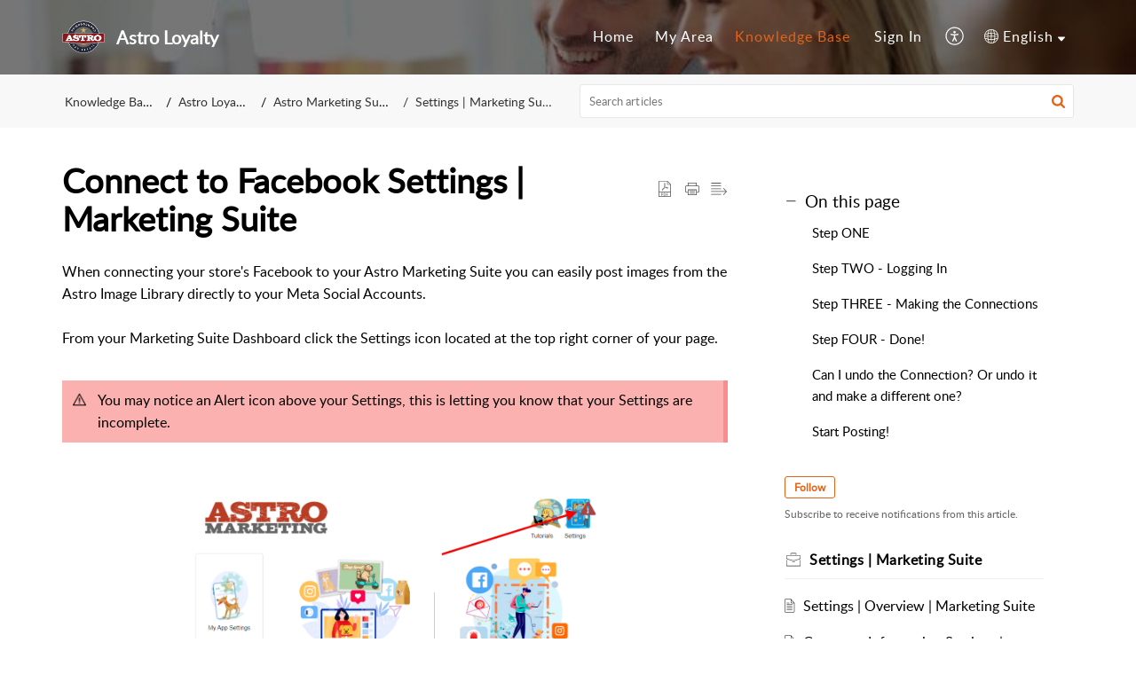

--- FILE ---
content_type: text/html;charset=UTF-8
request_url: https://support.astroloyalty.com/portal/en/kb/articles/connect-to-facebook-settings-marketing-suite
body_size: 11325
content:

<!DOCTYPE html>
<html id="portal_html" lang=en><head>                  
<meta http-equiv="X-UA-Compatible" content="IE=edge" /><meta name="viewport" content="width=device-width, initial-scale=1" /><meta http-equiv="Cache-Control" content="no-cache, no-store, must-revalidate" /><meta http-equiv="Pragma" content="no-cache" />
<title>Connect to Facebook Settings | Marketing Suite</title>
 
<meta  name="description" content="When connecting your store&#39;s Facebook to your Astro Marketing Suite you can easily post images from the Astro Image Library directly to your Meta Social Accounts. From your Marketing Suite Dashboard click the Settings icon located at the top right ..."/>
<meta  name="keywords" content="Connect To Facebook Settings | Marketing Suite | Astro Loyalty | Settings | Marketing Suite | Astro Loyalty"/>
<meta  name="twitter:card" content="summary"/>
 
<link rel="canonical" href="https://support.astroloyalty.com/portal/en/kb/articles/connect-to-facebook-settings-marketing-suite"/> 
<meta property="og:title" content="Connect to Facebook Settings | Marketing Suite" />
<meta property="og:site_name" content="Astro Loyalty" />
<meta property="og:description" content="When connecting your store&#39;s Facebook to your Astro Marketing Suite you can easily post images from the Astro Image Library directly to your Meta Social Accounts. From your Marketing Suite Dashboard click the Settings icon located at the top right ..." />
<meta property="og:type" content="article" />
<meta property="og:locale" content="en" />
<meta property="og:url" content="https://support.astroloyalty.com/portal/en/kb/articles/connect-to-facebook-settings-marketing-suite" />
<meta property="og:image" content="https://desk.zoho.com/portal/api/kbCategory/126916000042554285/logo/8219589000000786050?orgId=314544441" />
 
<link  rel="alternate" hreflang="en" href="https://support.astroloyalty.com/portal/en/kb/articles/connect-to-facebook-settings-marketing-suite"/>
<link  rel="alternate" hreflang="x-default" href="https://support.astroloyalty.com/portal/en/kb/articles/connect-to-facebook-settings-marketing-suite"/>
 
<link rel="preconnect" href="//static.zohocdn.com"><script nonce="c37ddf91ea5953ca60c09182fa1a35ef">var PortalInfo = JSON.parse("{\x22csp\x22:{\x22scriptSrcNonce\x22:\x22c37ddf91ea5953ca60c09182fa1a35ef\x22},\x22agentsLoginPageURL\x22:\x22\x22,\x22isJWTEnabled\x22:false,\x22endUsersLoginPageURL\x22:\x22https:\/\/secure.astroloyalty.com\/\x22,\x22profileStatus\x22:null,\x22i18NLangFile\x22:\x22en_US\x22,\x22isHCDomainForInlineImageEnabled\x22:false,\x22isNewCaptchaEnabled\x22:true,\x22nimbusEditorUrl\x22:\x22static.zohocdn.com\/zoho\-desk\-editor\x22,\x22isSEOClientRenderingEnabled\x22:false,\x22isEmbedChatButtonEnabled\x22:true,\x22agentSigninIframeURL\x22:\x22\x22,\x22isTicketExportEnabled\x22:true,\x22isRemoteAuthEnabled\x22:true,\x22isAttachmentFileTypeRestrictionEnabled\x22:true,\x22isTicketsViewCountEnabled\x22:false,\x22isCDNCustomScriptEnabled\x22:false,\x22helpCenterInfo\x22:{\x22tabs\x22:[{\x22isDefault\x22:true,\x22displayName\x22:\x22Home\x22,\x22name\x22:\x22Home\x22,\x22isVisible\x22:true},{\x22isDefault\x22:false,\x22displayName\x22:\x22MyRequests\x22,\x22name\x22:\x22Cases\x22,\x22isVisible\x22:true},{\x22isDefault\x22:false,\x22displayName\x22:\x22SubmitRequest\x22,\x22name\x22:\x22SubmitRequest\x22,\x22isVisible\x22:true},{\x22isDefault\x22:false,\x22displayName\x22:\x22HelpCenter\x22,\x22name\x22:\x22Solutions\x22,\x22isVisible\x22:true},{\x22isDefault\x22:false,\x22displayName\x22:\x22Community\x22,\x22name\x22:\x22Community\x22,\x22isVisible\x22:true}],\x22logoLinkBackUrl\x22:null,\x22departmentIds\x22:[\x22126916000107002029\x22,\x22126916000000006907\x22],\x22locale\x22:\x22en\x22,\x22isOIDCEnabled\x22:false,\x22orgId\x22:\x22314544441\x22,\x22CustomizationDetails\x22:{\x22footerHtml\x22:null,\x22headerHtml\x22:null,\x22css\x22:null,\x22customThemeId\x22:\x22126916000024474001\x22,\x22color\x22:\x22null\x22,\x22themeVersionID\x22:\x22v1176907271786\x22,\x22name\x22:\x22Elegant\x22,\x22font\x22:null},\x22isMultiLayoutEnabled\x22:true,\x22isZohoOneEnabled\x22:false,\x22portalName\x22:\x22astroloyalty\x22,\x22baseDomain\x22:\x22https:\/\/desk.zoho.com\x22,\x22portalId\x22:\x22edbsn8e39e0e1b1d475133d59874b73af0c6d07fba581b474c9699d4e8d740bd3270d\x22,\x22KB\x22:{\x22comments\x22:{\x22uuid\x22:\x2204bd5201\-54d3\-4dc4\-9313\-6b035cbef660\x22}},\x22id\x22:\x22126916000000621001\x22,\x22isSMSAuthEnabled\x22:false,\x22preferences\x22:{\x22isKBWatchListEnabled\x22:true,\x22isAccountTicketViewable\x22:true,\x22isArticleUpdatedTimeVisible\x22:true,\x22isMultiLayoutGridViewEnabled\x22:true,\x22articleFeedbackFormOnDislike\x22:\x22hide\x22,\x22isSEONoIndexNoFollowSetAcrossAllPages\x22:false,\x22isSignUpFormCustomized\x22:false,\x22tocPosition\x22:\x22side\x22,\x22showFeedbackFormOnDislike\x22:false,\x22isTicketViewsEnabled\x22:true,\x22isCustomStatusFilterEnabled\x22:false,\x22isArticleAuthorInfoVisible\x22:false,\x22isSelfSignUp\x22:false,\x22isImageWaitEnabled\x22:true,\x22isKBEndUsersCommentEnabled\x22:false,\x22isCommunityEnabled\x22:false,\x22isKBModerationEnabled\x22:true,\x22isTocEnabled\x22:true,\x22isClientDebuggingEnabled\x22:false,\x22isPayloadEncryptionEnabled\x22:false,\x22guestUserAccessRestriction\x22:{\x22submitTicket\x22:false},\x22signupFormLayout\x22:\x22STATIC_FORM\x22,\x22isUserDeletionEnabled\x22:true,\x22isSEOSetAcrossAllPages\x22:true,\x22isHelpCenterPublic\x22:true,\x22searchScope\x22:\x22section\x22,\x22isKBCommentAttachmentsEnabled\x22:true,\x22isCommunityAtMentionEnabled\x22:true,\x22imageWaitingTime\x22:\x221000\x22,\x22isMultilingualEnabled\x22:true,\x22communityLandingPage\x22:\x22allcategory\x22,\x22isKBEnabled\x22:true,\x22isSecondaryContactsEnabled\x22:true,\x22isKBCommentsRecycleBinEnabled\x22:true,\x22isOnHoldEnabled\x22:true,\x22isContactAccountMultiMappingEnabled\x22:false,\x22isOTPBasedAuthenticationEnabled\x22:false,\x22isGamificationEnabled\x22:false,\x22isTagsEnabled\x22:true},\x22activeLocales\x22:[{\x22i18nLocaleName\x22:\x22English\x22,\x22name\x22:\x22Astro Loyalty\x22,\x22locale\x22:\x22en\x22,\x22type\x22:\x22DEFAULT\x22,\x22status\x22:\x22ACCESIBLE_IN_HELPCENTER\x22},{\x22i18nLocaleName\x22:\x22Français (France)\x22,\x22name\x22:\x22Astro Loyalty\x22,\x22locale\x22:\x22fr\x22,\x22type\x22:\x22OTHER\x22,\x22status\x22:\x22ACCESIBLE_IN_HELPCENTER\x22}],\x22url\x22:\x22https:\/\/support.astroloyalty.com\/portal\/\x22,\x22logoUrl\x22:\x22https:\/\/contacts.zoho.com\/file?ot=8\x26t=serviceorg\x26ID=314544441\x22,\x22accountId\x22:\x2210002711250\x22,\x22locales\x22:[{\x22localeCode\x22:\x22en\x22,\x22name\x22:\x22English (United States)\x22},{\x22localeCode\x22:\x22fr\x22,\x22name\x22:\x22French (France)\x22}],\x22isDefault\x22:true,\x22name\x22:\x22Astro Loyalty\x22,\x22favIconUrl\x22:\x22https:\/\/static.zohocdn.com\/zohodeskstatic\/app\/images\/support\-2.befdbf2e5043b988ef7e.ico\x22,\x22primaryLocale\x22:\x22en\x22},\x22hcUsersSignInIframeURL\x22:\x22\x22,\x22showAgentLoginInHC\x22:false,\x22zAppsFrameUrl\x22:\x22{{uuId}}.zappsusercontent.com\x22,\x22isCPSamlEnabled\x22:false,\x22zuid\x22:\x22\x22,\x22customScript\x22:null,\x22iamDomainOfHC\x22:\x22https:\/\/accounts.zohoportal.com\x22,\x22gtmId\x22:null,\x22attachmentControl\x22:{\x22type\x22:\x22FULL_PERMISSION\x22},\x22cssforMobileOTP\x22:\x22\/portal\/css\/hc_new_signin.css\x22,\x22csrf_token\x22:\x22891159b4\-9346\-4468\-9d5d\-c9192132b552\x22,\x22nimbusThemeUrl\x22:\x22static.zohocdn.com\/helpcenter\/elegant\x22,\x22sandboxDomain\x22:\x22deskportal.zoho.com\x22,\x22isTicketIdRedirectionEnabled\x22:true,\x22hcUsersSignUpRegisterScriptURL\x22:\x22\x22,\x22isSigninUsingZohoEnabled\x22:false,\x22pageSenseTrackingScript\x22:null,\x22isBotRequest\x22:true,\x22isGoalAnalyticsEnabled\x22:false,\x22moduleInfoMap\x22:{\x22Products\x22:{\x22changed_module_sanitized\x22:\x22products\x22,\x22changed_i18n_module\x22:\x22Products\x22,\x22changed_module\x22:\x22Products\x22,\x22changed_module_apikey\x22:\x22products\x22,\x22changed_i18n_plural_module\x22:\x22Products\x22,\x22changed_sing_module\x22:\x22Product\x22,\x22changed_plural_module\x22:\x22Products\x22,\x22changed_i18n_sing_module\x22:\x22Product\x22},\x22Solutions\x22:{\x22changed_module_sanitized\x22:\x22knowledge\-base\x22,\x22changed_i18n_module\x22:\x22Knowledge Base\x22,\x22changed_module\x22:\x22Knowledge Base\x22,\x22changed_module_apikey\x22:\x22kbCategory\x22,\x22changed_i18n_plural_module\x22:\x22Articles\x22,\x22changed_sing_module\x22:\x22Article\x22,\x22changed_plural_module\x22:\x22Articles\x22,\x22changed_i18n_sing_module\x22:\x22Article\x22},\x22Contacts\x22:{\x22changed_module_sanitized\x22:\x22contacts\x22,\x22changed_i18n_module\x22:\x22Contacts\x22,\x22changed_module\x22:\x22Contacts\x22,\x22changed_module_apikey\x22:\x22contacts\x22,\x22changed_i18n_plural_module\x22:\x22Contacts\x22,\x22changed_sing_module\x22:\x22Contact\x22,\x22changed_plural_module\x22:\x22Contacts\x22,\x22changed_i18n_sing_module\x22:\x22Contact\x22},\x22Customers\x22:{\x22changed_module_sanitized\x22:\x22customers\x22,\x22changed_i18n_module\x22:\x22Customers\x22,\x22changed_module\x22:\x22Customers\x22,\x22changed_module_apikey\x22:\x22customers\x22,\x22changed_i18n_plural_module\x22:\x22Customers\x22,\x22changed_sing_module\x22:\x22Customer\x22,\x22changed_plural_module\x22:\x22Customers\x22,\x22changed_i18n_sing_module\x22:\x22Customer\x22},\x22Cases\x22:{\x22changed_module_sanitized\x22:\x22tickets\x22,\x22changed_i18n_module\x22:\x22Tickets\x22,\x22changed_module\x22:\x22Tickets\x22,\x22changed_module_apikey\x22:\x22tickets\x22,\x22changed_i18n_plural_module\x22:\x22Tickets\x22,\x22changed_sing_module\x22:\x22Ticket\x22,\x22changed_plural_module\x22:\x22Tickets\x22,\x22changed_i18n_sing_module\x22:\x22Ticket\x22},\x22Accounts\x22:{\x22changed_module_sanitized\x22:\x22accounts\x22,\x22changed_i18n_module\x22:\x22Accounts\x22,\x22changed_module\x22:\x22Accounts\x22,\x22changed_module_apikey\x22:\x22accounts\x22,\x22changed_i18n_plural_module\x22:\x22Accounts\x22,\x22changed_sing_module\x22:\x22Account\x22,\x22changed_plural_module\x22:\x22Accounts\x22,\x22changed_i18n_sing_module\x22:\x22Account\x22},\x22Community\x22:{\x22changed_module_sanitized\x22:\x22community\x22,\x22changed_i18n_module\x22:\x22Community\x22,\x22changed_module\x22:\x22Community\x22,\x22changed_module_apikey\x22:\x22community\x22,\x22changed_i18n_plural_module\x22:\x22Community\x22,\x22changed_sing_module\x22:\x22Community\x22,\x22changed_plural_module\x22:\x22Community\x22,\x22changed_i18n_sing_module\x22:\x22Community\x22}},\x22helpCentreIamDomain\x22:\x22https:\/\/accounts.zohoportal.com\x22,\x22hcUsersForgotPwdIframeURL\x22:\x22\x22,\x22isNewAPIForKB\x22:true,\x22isCustomerHappinessEnabled\x22:false,\x22editorVersion\x22:\x225.3.9\x22,\x22agentForgotPwdURL\x22:\x22\x22,\x22editorUrl\x22:\x22https:\/\/static.zohocdn.com\/zoho\-desk\-editor\/EV5.3.9\/js\/ZohoDeskEditor.js\x22,\x22serviceName\x22:\x22ZohoSupport\x22,\x22isFolderPermalinkEnabled\x22:false,\x22userId\x22:\x22\x22,\x22accountsUrls\x22:null,\x22defaultDepId\x22:\x22126916000000006907\x22,\x22isFederatedLoginEnabled\x22:false,\x22isFreePlan\x22:false,\x22agentInterfaceIamDomain\x22:\x22https:\/\/accounts.zoho.com\x22}")

function inIframe(){try{return window.self!==window.top}catch(n){return!0}}var loadingInIframe=inIframe()
try{if(loadingInIframe){var parentWindow=window.parent||{},portalPortalInfo=parentWindow.PortalInfo||{},parentHelpcenterInfo=portalPortalInfo.helpCenterInfo||{},parentPortalUrl=parentHelpcenterInfo.url,helpCenterInfo=PortalInfo.helpCenterInfo||{}
if(helpCenterInfo.url==parentPortalUrl){var hcCustomizationTemp=void 0===parentWindow.hcCustomization?!1:parentWindow.hcCustomization
!hcCustomizationTemp&&window.parent.location.reload()}}}catch(e){console.log("Couldn't access parent page")};
var deploymentType = "US";
var isPortalMarketPlaceEnabled = "false";
var cdnDomain = {
portalJs : "//static.zohocdn.com\/helpcenter\/elegant/",
portalCss : "//static.zohocdn.com\/helpcenter\/elegant/",
portalImages : "//static.zohocdn.com\/helpcenter\/elegant/",
portalFonts : "//static.zohocdn.com\/helpcenter\/elegant/"
}
var awsDomain={
portalJs : "//static.zohocdn.com\/helpcenter\/elegant/",
portalCss : "//static.zohocdn.com\/helpcenter\/elegant/",
portalImages : "//static.zohocdn.com\/helpcenter\/elegant/",
portalFonts : "//static.zohocdn.com\/helpcenter\/elegant/"
}
PortalInfo [ "nimbusCDNFingerprints" ] = {"header.js":"header.ca3c6d096e11d4d2ba54_.js","ZFramework.js":"ZFramework.9f407154b37b8a411ef0.js","ticketIconContent.js":"ticketIconContent.ef132fd7d5b0d1a64650_.js","articles.js":"articles.c9b52e149c2ad9ec7b79_.js","attachmentIconContent.js":"attachmentIconContent.c737c2175513ddd0820c_.js","clonerepo.js":"clonerepo.c3ffb6623bc79276dfc4.js","community.js":"community.407d7d8991d8b9c8491a_.js","modalwidget.js":"modalwidget.6024b56a67672230eafe_.js","editorInit.js":"editorInit.415eecb748747862d473.js","d3.js":"d3.30021d67a0d610173d29.js","react.js":"react.vendor.0a48cd3eb89bbe20219a_.js","widget.js":"widget.303a67741b0eaab58888_.js","mpwidget.js":"mpwidget.662e2a8c5c429f9414dd_.js","article.js":"article.9fe18dae81fe480ba6fb_.js","widgets.js":"widgets.4d07e33ea5e76826ca65_.js","main.js":"main.1e7c3f9987e84c28ba4e_.js","topics.js":"topics.3082fcedccf4f3236af2_.js","contributors.js":"contributors.292ae2405ee6cc18d1cc_.js","profile.js":"profile.9952fdf51bffc0c9bfb6_.js","ticket.js":"ticket.06f7f3e98fa5fe1287d2_.js","vendor.js":"vendor.f20cc32b8fe1c0809966_.js","mpextensionconfig.js":"mpextensionconfig.fd2140e306ff58c975cc_.js","iconContent.js":"iconContent.65dff2bee907943bfb45_.js","search.js":"search.3ded971ab6d5d74a4f7c_.js","runtime~main.js":"runtime~main.92372eb662db196e8996_.js","runtime~widget.js":"runtime~widget.53d0b20aaaad4847e037_.js","authorizationPage.js":"authorizationPage.f0c8e1f5339d987dd56c_.js","module.js":"module.6368a43407a573456a80_.js","ZohoCharts.min.js":"ZohoCharts.min.cabace3b2b984aceae99.js"};
PortalInfo [ "nimbusCDNFingerprintsCSS" ] = {"community.css":"community.407d7d8991d8b9c8491a_.css","main.css":"main.1e7c3f9987e84c28ba4e_.css","zohohckbarticlenotes.css":"zohohckbarticlenotes.95444bc1534bf935b6ce.css","search.css":"search.3ded971ab6d5d74a4f7c_.css","modalwidget.css":"modalwidget.6024b56a67672230eafe_.css","articles.css":"articles.c9b52e149c2ad9ec7b79_.css","mpwidget.css":"mpwidget.662e2a8c5c429f9414dd_.css","mpextensionconfig.css":"mpextensionconfig.fd2140e306ff58c975cc_.css","ZohoDeskEditorTools.min.css":"ZohoDeskEditorTools.min.a43e16bb8cb7999b5c85.css","header.css":"header.ca3c6d096e11d4d2ba54_.css","print.css":"print.41d57b1966089ba45581.css","ZohoDeskEditor.min.css":"ZohoDeskEditor.min.2045c6d4332a50bafdcd.css","module.css":"module.6368a43407a573456a80_.css","widgets.css":"widgets.4d07e33ea5e76826ca65_.css","article.css":"article.9fe18dae81fe480ba6fb_.css","authorizationPage.css":"authorizationPage.f0c8e1f5339d987dd56c_.css","topics.css":"topics.3082fcedccf4f3236af2_.css","showoriginal.css":"showoriginal.8571cb917871b37fa779.css","profile.css":"profile.9952fdf51bffc0c9bfb6_.css","ticket.css":"ticket.06f7f3e98fa5fe1287d2_.css","kbeditorinner.css":"kbeditorinner.1f46b7046d71339b0596.css","hc_authentication.css":"hc_authentication.e23fe04c5ccef9ac9f15.css","contributors.css":"contributors.292ae2405ee6cc18d1cc_.css"} || {};
Object.assign ( PortalInfo [ "nimbusCDNFingerprints" ] || {}, {"header.js":"header.ca3c6d096e11d4d2ba54_.js","ZFramework.js":"ZFramework.9f407154b37b8a411ef0.js","ticketIconContent.js":"ticketIconContent.ef132fd7d5b0d1a64650_.js","articles.js":"articles.c9b52e149c2ad9ec7b79_.js","attachmentIconContent.js":"attachmentIconContent.c737c2175513ddd0820c_.js","clonerepo.js":"clonerepo.c3ffb6623bc79276dfc4.js","community.js":"community.407d7d8991d8b9c8491a_.js","modalwidget.js":"modalwidget.6024b56a67672230eafe_.js","editorInit.js":"editorInit.415eecb748747862d473.js","d3.js":"d3.30021d67a0d610173d29.js","react.js":"react.vendor.0a48cd3eb89bbe20219a_.js","widget.js":"widget.303a67741b0eaab58888_.js","mpwidget.js":"mpwidget.662e2a8c5c429f9414dd_.js","article.js":"article.9fe18dae81fe480ba6fb_.js","widgets.js":"widgets.4d07e33ea5e76826ca65_.js","main.js":"main.1e7c3f9987e84c28ba4e_.js","topics.js":"topics.3082fcedccf4f3236af2_.js","contributors.js":"contributors.292ae2405ee6cc18d1cc_.js","profile.js":"profile.9952fdf51bffc0c9bfb6_.js","ticket.js":"ticket.06f7f3e98fa5fe1287d2_.js","vendor.js":"vendor.f20cc32b8fe1c0809966_.js","mpextensionconfig.js":"mpextensionconfig.fd2140e306ff58c975cc_.js","iconContent.js":"iconContent.65dff2bee907943bfb45_.js","search.js":"search.3ded971ab6d5d74a4f7c_.js","runtime~main.js":"runtime~main.92372eb662db196e8996_.js","runtime~widget.js":"runtime~widget.53d0b20aaaad4847e037_.js","authorizationPage.js":"authorizationPage.f0c8e1f5339d987dd56c_.js","module.js":"module.6368a43407a573456a80_.js","ZohoCharts.min.js":"ZohoCharts.min.cabace3b2b984aceae99.js"} );
window.isAWSEnabled = false;
/* 			window.addCDNExpireCookie=function(){if("undefined"==typeof navigator||navigator.onLine){var n=new Date,t=new Date(n);t.setDate(n.getDate()+1),document.cookie="aws_cdn_failed=1;expires="+t.toGMTString()}},
window.isAWSCDNUrl=function(n,t){var i=window.awsDomain[t];return!(!i||-1===n.indexOf(i))},
window.onNotifyError=function(n,t){if(isAWSCDNUrl(n,t)){addCDNExpireCookie();location.reload(!0)}},
window.isAWSCDNFailed=function(){var n=document.cookie.match("aws_cdn_failed=(.*?)(;|$)");return!!n&&"1"===unescape(n[1])},
*/			window.getStaticDomain=function(){var n=cdnDomain;return window.staticDomain?Object.assign?Object.assign({},window.staticDomain,n):Object.keys(n).reduce(function(t,i){return t[i]=n[i],t},window.staticDomain):n},
window.makeRequest=function(n,t){return new Promise(function(i,e){var o=new XMLHttpRequest;o.open(n,t),o.onload=function(){this.status>=200&&this.status<300?i(o.response):e({status:this.status,statusText:o.statusText})},o.send()})},
window.staticDomain=getStaticDomain();

if(!window.Promise){var setTimeoutFunc=setTimeout;function noop(){}function bind(e,n){return function(){e.apply(n,arguments)}}function handle(e,n){for(;3===e._state;)e=e._value;0!==e._state?(e._handled=!0,Promise._immediateFn(function(){var t=1===e._state?n.onFulfilled:n.onRejected;if(null!==t){var o;try{o=t(e._value)}catch(e){return void reject(n.promise,e)}resolve(n.promise,o)}else(1===e._state?resolve:reject)(n.promise,e._value)})):e._deferreds.push(n)}function resolve(e,n){try{if(n===e)throw new TypeError("A promise cannot be resolved with itself.");if(n&&("object"==typeof n||"function"==typeof n)){var t=n.then;if(n instanceof Promise)return e._state=3,e._value=n,void finale(e);if("function"==typeof t)return void doResolve(bind(t,n),e)}e._state=1,e._value=n,finale(e)}catch(n){reject(e,n)}}function reject(e,n){e._state=2,e._value=n,finale(e)}function finale(e){2===e._state&&0===e._deferreds.length&&Promise._immediateFn(function(){e._handled||Promise._unhandledRejectionFn(e._value)});for(var n=0,t=e._deferreds.length;n<t;n++)handle(e,e._deferreds[n]);e._deferreds=null}function Handler(e,n,t){this.onFulfilled="function"==typeof e?e:null,this.onRejected="function"==typeof n?n:null,this.promise=t}function doResolve(e,n){var t=!1;try{e(function(e){t||(t=!0,resolve(n,e))},function(e){t||(t=!0,reject(n,e))})}catch(e){if(t)return;t=!0,reject(n,e)}}window.Promise=function e(n){if(!(this instanceof e))throw new TypeError("Promises must be constructed via new");if("function"!=typeof n)throw new TypeError("not a function");this._state=0,this._handled=!1,this._value=void 0,this._deferreds=[],doResolve(n,this)};var _proto=Promise.prototype;_proto.catch=function(e){return this.then(null,e)},_proto.then=function(e,n){var t=new this.constructor(noop);return handle(this,new Handler(e,n,t)),t},Promise.all=function(e){return new Promise(function(n,t){if(!e||void 0===e.length)throw new TypeError("Promise.all accepts an array");var o=Array.prototype.slice.call(e);if(0===o.length)return n([]);var r=o.length;function i(e,s){try{if(s&&("object"==typeof s||"function"==typeof s)){var c=s.then;if("function"==typeof c)return void c.call(s,function(n){i(e,n)},t)}o[e]=s,0==--r&&n(o)}catch(e){t(e)}}for(var s=0;s<o.length;s++)i(s,o[s])})},Promise.resolve=function(e){return e&&"object"==typeof e&&e.constructor===Promise?e:new Promise(function(n){n(e)})},Promise.reject=function(e){return new Promise(function(n,t){t(e)})},Promise.race=function(e){return new Promise(function(n,t){for(var o=0,r=e.length;o<r;o++)e[o].then(n,t)})},Promise._immediateFn="function"==typeof setImmediate&&function(e){setImmediate(e)}||function(e){setTimeoutFunc(e,0)},Promise._unhandledRejectionFn=function(e){"undefined"!=typeof console&&console&&console.warn("Possible Unhandled Promise Rejection:",e)}}
var headerHtmlPromise, footerHtmlPromise;
var customizationObj= PortalInfo.helpCenterInfo.CustomizationDetails || {};
if(customizationObj.headerHtml){
headerHtmlPromise= makeRequest('GET',customizationObj.headerHtml)//No I18N
}
if(customizationObj.footerHtml){
footerHtmlPromise= makeRequest('GET',customizationObj.footerHtml)//No I18N
}</script><link href="https://static.zohocdn.com/zohodeskstatic/app/images/support-2.befdbf2e5043b988ef7e.ico" TYPE='IMAGE/X-ICON' REL='SHORTCUT ICON'/>
<link rel="preload" href='https://contacts.zoho.com/file?ot=8&t=serviceorg&ID=314544441' as="image"/>
<link rel="stylesheet" type="text/css" integrity="sha384-s/2EYTg13V66KbkVookl40JFL8NHK4J7I0Lo6JMgiExPLi3ZYb/TdM0YwoBrk05D" crossorigin="anonymous" href="//static.zohocdn.com/helpcenter/elegant/css/main.1e7c3f9987e84c28ba4e_.css"></link>
<style id="customCss"></style>

<script type="text/javascript" nonce="c37ddf91ea5953ca60c09182fa1a35ef" integrity="sha384-Q7/Yr/2TO46oYNB3uQ4uE/TYh2fMoAH/aGCKNIqIGCptCr54FIJ0rBi1MCk83Ozp" crossorigin="anonymous"  src="//static.zohocdn.com/helpcenter/elegant/js/react.vendor.0a48cd3eb89bbe20219a_.js"></script>
<script type="text/javascript" nonce="c37ddf91ea5953ca60c09182fa1a35ef" integrity="sha384-1DxLCJkhWzfWVSR1dp8kzXcKq9VIvCfnPcqVIEn691xctG8IYLyyRp1uXsC7fHVp" crossorigin="anonymous" src="//static.zohocdn.com/helpcenter/elegant/js/vendor.f20cc32b8fe1c0809966_.js"></script>
<script type="text/javascript" nonce="c37ddf91ea5953ca60c09182fa1a35ef" integrity="sha384-+tXXEAdet3FE/5yjJyDrQ+wQPfNnGkSwNQXUmIzhyuYitdq2B1Eq47e4b0GoO79S" crossorigin="anonymous" src="//static.zohocdn.com/helpcenter/elegant/js/main.1e7c3f9987e84c28ba4e_.js"></script>
<script type="text/javascript" nonce="c37ddf91ea5953ca60c09182fa1a35ef" integrity="sha384-4RhTd3dcfyRRbiO21LOMz9gzB7AfnONJfeHorPlz3uqEuYp5DIkxz7AI2Ug6v9bH" crossorigin="anonymous" src="//static.zohocdn.com/helpcenter/elegant/js/runtime~main.92372eb662db196e8996_.js"></script>
<script type="text/javascript" nonce="c37ddf91ea5953ca60c09182fa1a35ef" integrity="sha384-DrvsVZb++OY91vzvYvTIUKDTs/nqJUHX0NumSwE0tPkpJH81ckmJo965dcCeVEyy" crossorigin="anonymous" src="//static.zohocdn.com/helpcenter/elegant/i18n/en_US.35d9c3e84fce4a1f80d9.js"></script></head><body class="body"><div id="container"/>
<h1>Connect to Facebook Settings | Marketing Suite</h1>

<div id="seoBodyContent"><div><div><h1>Connect to Facebook Settings | Marketing Suite</h1></div>
<div><span><div>When connecting your store's Facebook to your Astro Marketing Suite you can easily post images from the Astro Image Library directly to your Meta Social Accounts.&nbsp;&nbsp;</div><div>&nbsp;</div><div>From your Marketing Suite Dashboard click the Settings icon located at the top right corner of your page. <br /></div><div><br /></div><div><div><span class="KB_New_Editor_Highlights" style="margin: 10px 0px; position: relative; display: inline-block; padding: 10px 10px 10px 40px; background-color: rgb(252, 177, 177); border-right: 5px solid rgb(252, 139, 139)"><img alt="Warning" data-image="contentStyle" style="position: absolute; left: 12px; top: 14px; width: 15px; max-width: 100%" data-type="non-resize" src="//img.zohostatic.com/zde/static/images/caution.png"><div>You may notice an Alert icon above your Settings, this is letting you know that your Settings are incomplete.</div></span></div><div><br /></div></div><div><br /></div><div class=" align-center" style="text-align: center"><img src="https://desk.zoho.com/DocsDisplay?zgId=314544441&amp;mode=inline&amp;blockId=jc3ua2fb08a54f30841a8be56df4e0f92ffca" style="padding: 0px; max-width: 100%; box-sizing: border-box; width: 500.5px; height: auto" class="docsimage" data-zdeskdocid="img_1486332693328869" data-zdeskdocselectedclass="best"><br /></div><div><br /></div><div><br /></div><div>Now you will see your Settings checklist. Any incomplete Settings will have a red X beside it.&nbsp;<br /></div><div><br /></div><div><div><span class="KB_New_Editor_Highlights" style="margin: 10px 0px; position: relative; display: inline-block; padding: 10px 10px 10px 40px; background-color: rgb(255, 198, 151); border-right: 5px solid rgb(249, 180, 128)"><img alt="Alert" data-image="contentStyle" style="position: absolute; left: 12px; top: 14px; width: 15px; max-width: 100%" data-type="non-resize" src="//img.zohostatic.com/zde/static/images/exclamation.png"><div>Astro will only allow you to link <i>Business </i>Facebook and <i>Business </i>Instagram accounts to your Marketing Suite. If you cannot locate your Facebook or Instagram page while navigating the Connect to Facebook Settings, then check your Facebook and Instagram Account Type. If it is not a Business Account you will need to convert it to one in order to establish the connection.</div></span></div><div><br /></div><div><div><span class="KB_New_Editor_Highlights" style="margin: 10px 0px; position: relative; display: inline-block; padding: 10px 10px 10px 40px; background-color: rgb(252, 237, 158); border-right: 5px solid rgb(242, 219, 104)"><img alt="Notes" data-image="contentStyle" style="position: absolute; left: 12px; top: 14px; width: 15px; max-width: 100%" data-type="non-resize" src="//img.zohostatic.com/zde/static/images/file.png"><div>NOTE: You are able to link both your Business Facebook and your Business Instagram accounts, but they must be connected to one another in order to do so. You are also able to link one and not the other.&nbsp;</div></span></div><div><br /></div></div></div><div><br /></div><h3 id="Step_ONE" class="toc_anchors">Step ONE&nbsp;<br /></h3><div>Click where it says&nbsp;<b style="">Connect to Facebook</b>.<br /></div><div><br /></div><div><div class="target_moving align-center" id="target_mov_img_3912165889968857" style="text-align: center"><img src="https://desk.zoho.com/DocsDisplay?zgId=314544441&amp;mode=inline&amp;blockId=jc3ua9cad48de6bc6438bbd0fff7e308c544e" style="padding: 0px; max-width: 100%; box-sizing: border-box; width: 500.5px; height: auto" class="docsimage" data-zdeskdocid="img_3912165889968857" data-zdeskdocselectedclass="best"></div><div><br /></div></div><h3 id="Step_TWO_-_Logging_In" class="toc_anchors">Step TWO - Logging In</h3><div><div>Click the blue Facebook Log In button.</div></div><div><br /></div><div class=" align-center" style="text-align: center"><img src="https://desk.zoho.com/DocsDisplay?zgId=314544441&amp;mode=inline&amp;blockId=jc3ua61ff79d6be904d5182aaba981ddcacc6" style="padding: 0px; max-width: 100%; box-sizing: border-box; width: 438.5px; height: auto" class="docsimage" data-zdeskdocid="img_7985363649245643" data-zdeskdocselectedclass="best"><br /></div><div><br /></div><div>Now you will see one of two pop-ups. Both of which relate to Facebook.<br /></div><div><br /></div><div>This pop-up is the most typical and will ask you to enter your Facebook login credentials. Type out your email or phone number associated with your business Facebook account and your password into the fields provided. Then click the blue <b><span class="colour" style="color: rgb(0, 0, 153)">Login</span></b> button.&nbsp;<br /></div><div><br /></div><div class=" align-center" style="text-align: center"><img src="https://desk.zoho.com/DocsDisplay?zgId=314544441&amp;mode=inline&amp;blockId=jc3uaa19b1334488447aebc249530f3d64295" style="padding: 0px; max-width: 100%; box-sizing: border-box; width: 355.5px; height: auto" class="docsimage" data-zdeskdocid="img_41935390651759685" data-zdeskdocselectedclass="best"><br /></div><div><br /></div><div>The other version of this Facebook pop-up that you may see is this one:<br /></div><div><br /></div><div class=" align-center" style="text-align: center"><img src="https://desk.zoho.com/DocsDisplay?zgId=314544441&amp;mode=inline&amp;blockId=jc3ua16ed448b3e014e5ab465887a2084b8a6" style="padding: 0px; max-width: 100%; box-sizing: border-box; width: 363px; height: auto" class="docsimage" data-zdeskdocid="img_41011104500344153" data-zdeskdocselectedclass="best"><br /></div><div><br /></div><div>This pop-up is essentially asking you if its located the correct account and whether you wish to connect it to your Astro Loyalty Social account. If the account it is showing you is not the one you wish to connect to Astro Loyalty Social then click the link that says, &quot;Login to another account.&quot;<br /></div><div><br /></div><div><div><span class="KB_New_Editor_Highlights" style="margin: 10px 0px; position: relative; display: inline-block; padding: 10px 10px 10px 40px; background-color: rgb(252, 237, 158); border-right: 5px solid rgb(242, 219, 104)"><img alt="Notes" data-image="contentStyle" style="position: absolute; left: 12px; top: 14px; width: 15px; max-width: 100%" data-type="non-resize" src="//img.zohostatic.com/zde/static/images/file.png"><div><b>NOTE</b>: FYI, I'm Katherine, my personal Facebook Page is the admin of our store's business social accounts. So if I was seeing this I would select <b><span class="colour" style="color: rgb(0, 0, 153)">Continue </span></b>since doing so would allow me to post directly to one of the business pages I manage. However, if my personal page was not associated with my Business page, or I saw someone else's credentials here (which could happen if I shared my laptop with someone else), then I would select &quot;<b><span class="colour" style="color: rgb(0, 0, 153)">Login to another account</span></b>.&quot; There is no way to link a personal page this way. And all Business Pages must have at least one personal page as the Admin.</div></span></div><div><br /></div><div><div><span class="KB_New_Editor_Highlights" style="margin: 10px 0px; position: relative; display: inline-block; padding: 10px 10px 10px 40px; background-color: rgb(193, 225, 244); border-right: 5px solid rgb(167, 212, 234)"><img alt="Info" data-image="contentStyle" style="position: absolute; left: 12px; top: 14px; width: 15px" data-type="non-resize" src="//img.zohostatic.com/zde/static/images/info.png"><div>Facebook does not allow you to create a business page without it being linked to a personal profile. Any business page needs an admin, who is a person who manages the page.</div></span></div><div><br /></div></div><h3 id="Step_THREE_-_Making_the_Connections" class="toc_anchors">Step THREE - Making the Connections<br /></h3><div>After clicking either &quot;Login&quot; or &quot;Continue as...&quot; you may see a new pop-up. If your login is associated with multiple Business Facebook and Instagram pages this pop-up will allow you to choose the specific pages you wish to connect. Click the&nbsp;<b>Edit Settings&nbsp;</b>button to make sure the proper Connections are made.<br /></div><div><br /></div><div class=" align-center" style="text-align: center"><img src="https://desk.zoho.com/DocsDisplay?zgId=314544441&amp;mode=inline&amp;blockId=jc3ua9234f84c9eb4490594502a73d3ade94f" style="padding: 0px; max-width: 100%; box-sizing: border-box; width: 356px; height: auto" class="docsimage" data-zdeskdocid="img_4186628362430207" data-zdeskdocselectedclass="best"> <br /></div><div><br /></div><div>First we're going to choose the <b>Business Instagram</b> page/s we wish to connect to Astro Loyalty Social. Check the box beside the one/s you wish to connect. Then click <b><span class="colour" style="color: rgb(0, 0, 153)">Next</span></b>.&nbsp;<br /></div><div><br /></div><div class=" align-center" style="text-align: center"><img src="https://desk.zoho.com/DocsDisplay?zgId=314544441&amp;mode=inline&amp;blockId=jc3ua4663cf06c61545569cccde8bcef4f463" style="padding: 0px; max-width: 100%; box-sizing: border-box; width: 356px; height: auto" class="docsimage" data-zdeskdocid="img_08209918037277353" data-zdeskdocselectedclass="best"><br /></div><div><br /></div><div><br /></div><div>The next page is dedicated to selecting your <b>Business Facebook </b>page/s that you wish to connect to Astro Loyalty Social. Check the box beside the one/s you wish to connect and click <b><span class="colour" style="color: rgb(0, 0, 153)">Next</span></b>.<br /></div><div><br /></div><div class=" align-center" style="text-align: center"><img src="https://desk.zoho.com/DocsDisplay?zgId=314544441&amp;mode=inline&amp;blockId=jc3ua50064e23ceac418bb893b47936579b4a" style="padding: 0px; max-width: 100%; box-sizing: border-box; width: 355.5px; height: auto" class="docsimage" data-zdeskdocid="img_437932708750324" data-zdeskdocselectedclass="best"><br /></div><div class=" align-left" style="text-align: left"><br /></div><div class=" align-left" style="text-align: left"><br /></div><div class=" align-left" style="text-align: left">On the final page of your connection settings you will be able to choose what you are cool with allowing Astro Loyalty Social to do on your connected pages.<br /></div><div class=" align-left" style="text-align: left"><br /></div><div class=" align-left" style="text-align: left">Permissions listed are as follows:<br /></div><ol><li style="list-style-type: disc">Receive your email address<br /></li><li style="list-style-type: disc">Access profile and posts from the Instagram account connected to your Page<br /></li><li style="list-style-type: disc">Upload media and create posts for the Instagram account connected to your Page<br /></li><li style="list-style-type: disc">Show a list of the Pages you manage<br /></li><li style="list-style-type: disc">Read content posted on the Page<br /></li><li style="list-style-type: disc">Create and manage content on your Page</li></ol></div><div><div class=" align-left" style="text-align: left"><div><span class="KB_New_Editor_Highlights" style="margin: 10px 0px; position: relative; display: inline-block; padding: 10px 10px 10px 40px; background-color: rgb(193, 225, 244); border-right: 5px solid rgb(167, 212, 234)"><img alt="Info" data-image="contentStyle" style="position: absolute; left: 12px; top: 14px; width: 15px; max-width: 100%" data-type="non-resize" src="//img.zohostatic.com/zde/static/images/info.png"><div>Remember, Astro is not able to do anything to your social pages without your action, meaning you have to click &quot;Post&quot; to share something. So if you lift any of these permissions it may affect how <i>you </i>are able to use Astro Loyalty Social to share things on your pages. Astro Loyalty does not interact with your pages - you use the tools within your Astro Loyalty Account to interact with your own pages.</div></span></div><div><br /></div></div><div class=" align-center" style="text-align: center"><img src="https://desk.zoho.com/DocsDisplay?zgId=314544441&amp;mode=inline&amp;blockId=jc3ua4e4dbb09402d46ae97d38caa58b00a42" style="padding: 0px; max-width: 100%; box-sizing: border-box; width: 356.5px; height: auto" class="docsimage" data-zdeskdocid="img_7097617515068328" data-zdeskdocselectedclass="best"><br /></div><div class=" align-left" style="text-align: left"><br /></div><div class=" align-left" style="text-align: left">At the bottom left of this pop-up you are able to access <a href="https://www.astroloyalty.com/privacy?fbclid=IwAR1VBktOBp5MkVQROUODBTn_SjnlGacPw1Z4Nqd-vtZH2QYu2fGptljB1SE" target="_blank" rel="noopener noreferrer">Astro Loyalty Socials Privacy Policy</a>&nbsp;if you wish to review before continuing.&nbsp;<br /></div><div class=" align-left" style="text-align: left"><br /></div><div class=" align-left" style="text-align: left">We do recommend that you keep all toggles set to YES so you are not limiting your own functionality. When finished with this page click <b><span class="colour" style="color: rgb(0, 0, 204)">Done</span></b>.&nbsp;<br /></div><div class=" align-left" style="text-align: left"><br /></div><h3 id="Step_FOUR_-_Done" class="toc_anchors">Step FOUR - Done!<br /></h3><div class=" align-left" style="text-align: left">Upon clicking <b><span class="colour" style="color: rgb(0, 0, 153)">Done</span></b>, you've successfully linked your account! All that is left now is clicking <b><span class="colour" style="color: rgb(0, 0, 204)">OK</span></b>.&nbsp;<br /></div><div class=" align-left" style="text-align: left"><br /></div><div class=" align-center" style="text-align: center"><img src="https://desk.zoho.com/DocsDisplay?zgId=314544441&amp;mode=inline&amp;blockId=nrd5a01cb5d3aea224da1b6a073fa14a3ec53" style="padding: 0px; max-width: 100%; box-sizing: border-box; width: 356.5px; height: auto" class="docsimage" data-zdeskdocid="img_10177751489109421" data-zdeskdocselectedclass="best"><br /></div><div><br /></div><div><br /></div><h3 id="Can_I_undo_the_Connection_Or_undo_it_and_make_a_different_one" class="toc_anchors"><span style="">Can I undo the Connection? Or undo it and make a different one?</span><br /></h3><div>Let's say you wish to remove your connection completely, or you wish to link a different account after the fact. This is possible by clicking <b>Connect to Facebook</b>&nbsp;from your Settings checklist again. Click the button that says <b><span class="colour" style="color: rgb(0, 203, 204)">Remove Facebook Link</span></b>.&nbsp;<br /></div></div><div><br /></div><div class=" align-center" style="text-align: center"><img src="https://desk.zoho.com/DocsDisplay?zgId=314544441&amp;mode=inline&amp;blockId=nrd5a2997121d613646c187d1bf920619dc97" style="padding: 0px; max-width: 100%; box-sizing: border-box; width: 435.5px; height: auto" class="docsimage currimg" data-zdeskdocid="img_5448089010853159" data-zdeskdocselectedclass="best"><br /></div><div><br /></div><div>If you just wanted to disconnect Astro Loyalty Social from your social pages you can stop here. If you wish to establish a new connection click the <b><span class="colour" style="color: rgb(0, 0, 204)">Login </span></b>button and start over from Step One.<br /></div><div><br /></div><h1 id="Start_Posting" class="toc_anchors">Start Posting!<br /></h1><div>You're all set. Head over to your <a href="https://support.astroloyalty.com/portal/en/kb/articles/how-to-send-a-social-media-campaign-marketing-suite" target="_blank" rel="noopener noreferrer">Astro Image Library and post a pic</a>!&nbsp;</div><div><br /></div><div><iframe sandbox="allow-scripts allow-forms allow-same-origin allow-presentation allow-popups allow-downloads allow-popups-to-escape-sandbox" width="560" height="315" src="https://www.youtube.com/embed/dRfFWAeyetE" allowfullscreen=""></iframe><br /></div></span><div>
</div>
<ul></ul>
<ul><li><h1>Related Articles</h1></li>
<li><a href="https://support.astroloyalty.com/portal/en/kb/articles/how-to-send-a-social-media-campaign-marketing-suite" rel="noopener" target="_blank" ><h2>How to Send a Social Media Campaign | Marketing Suite</h2></a><div><span>How to Send a Social Media Campaign: 1. Go to Marketing on your account. 2. Select Campaigns. 3. Click on &#39;Social Media- Image and Caption&#39; 4. Locate an image you wish to share. If you do not see Facebook or Instagram icons above images check your ...</span></div></li>
<li><a href="https://support.astroloyalty.com/portal/en/kb/articles/overview-videos-astro-marketing-suite" rel="noopener" target="_blank" ><h2>Astro Marketing Suite | Overview &amp; Video Tutorials </h2></a><div><span>Overview of the Astro Loyalty Marketing Suite Have you ever wished there was a way to communicate with your customers that was both quick and easy while still being sincere and personal? Now with the Astro Loyalty Marketing Suite you will have the ...</span></div></li>
<li><a href="https://support.astroloyalty.com/portal/en/kb/articles/image-library-overview-marketing-suite" rel="noopener" target="_blank" ><h2>Image Library Overview | Marketing Suite</h2></a><div><span>Are you in search of the perfect image for your upcoming newsletter campaign? What about that fun social media campaign you&#39;ve been planning? Maybe you&#39;re looking for some printed materials to display on your store&#39;s shelves? Whatever you may need, ...</span></div></li>
<li><a href="https://support.astroloyalty.com/portal/en/kb/articles/astro-social-media-image-library-marketing-suite" rel="noopener" target="_blank" ><h2>Astro Social Media | Image Library | Marketing Suite</h2></a><div><span>This a sub-section of the Astro Media Library and will appear in the first drop-down menu. Location of Astro Social Media Notice the toggle provided that says &#34;Optimized For Social Media Only.&#34; Checking this box will allow you to find optimized ...</span></div></li>
<li><a href="https://support.astroloyalty.com/portal/en/kb/articles/astro-media-image-library-marketing-suite" rel="noopener" target="_blank" ><h2>Astro Media | Image Library | Marketing Suite</h2></a><div><span>This Library is curated with images to help you showcase your Neighborhood Pet Shop. It contains two main categories of images. Astro Lifestyle Media - Adoption Images, Banners &amp; Buttons for your e-commerce, business or social webpages, or Astro ...</span></div></li>
</ul>
</div> 
<script nonce="c37ddf91ea5953ca60c09182fa1a35ef">renderApp && renderApp();</script>
</body></html>